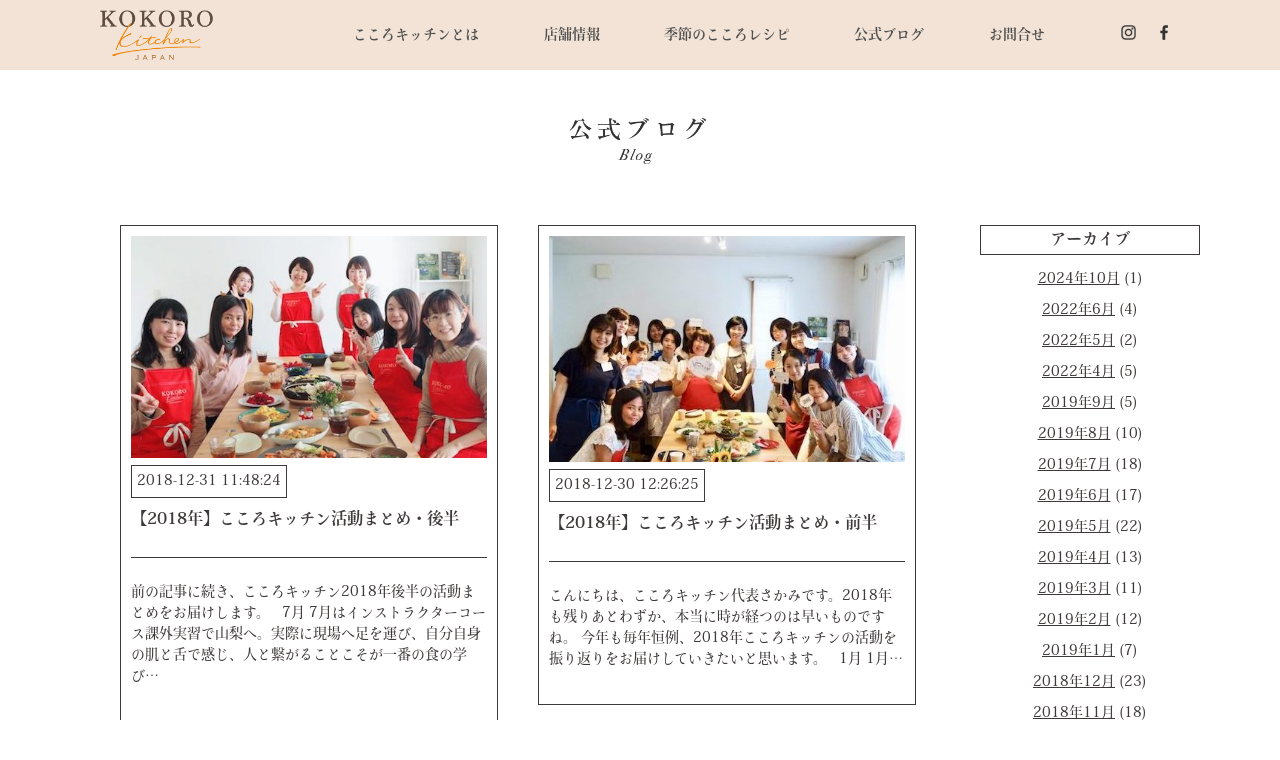

--- FILE ---
content_type: text/html; charset=UTF-8
request_url: https://kokorokitchen.jp/archives/date/2018/12
body_size: 9338
content:
<!doctype html>
<html>

<head>
    <meta charset="utf-8">
    <meta name="viewport" content="width=device-width, initial-scale=1">
    <title>12月 | 2018 | こころキッチン</title>
    <meta name="description" content="週末料理教室こころキッチンは、「食 × 心」を軸とし、「こころごはん＝“自分らしさ”を活かし、心と体を心地良く満たすお食事」を提案する世田谷区桜新町の料理教室です。 旬の食材・発酵調味料・出汁を活かした毎日食べたいシンプルなおうちごはんの知識・技術をお伝えするとともに、生徒様一人一人がより”自分らしく”“心豊かに”生きられるための心の土台作りに何よりも重きをおいています。">
    <meta name="keywords" content="">
    <link rel="stylesheet" href="https://kokorokitchen.jp/wp-content/themes/sakamoto/css/common.css" media="all" type="text/css">
    <link rel="stylesheet" href="https://kokorokitchen.jp/wp-content/themes/sakamoto/css/style.css?220327142403" media="all" type="text/css">
    <script type="text/javascript" src="https://kokorokitchen.jp/wp-content/themes/sakamoto/js/jquery-2.1.4.min.js"></script>
    <script type="text/javascript" src="https://kokorokitchen.jp/wp-content/themes/sakamoto/js/nav.js"></script>

    
            <link rel="stylesheet" href="https://kokorokitchen.jp/wp-content/themes/sakamoto/css/other.css" media="all" type="text/css">
    
    
    
    
    
    
            <link rel="stylesheet" href="https://kokorokitchen.jp/wp-content/themes/sakamoto/css/blog.css?190904115853" media="all" type="text/css">
    
    
    
    
    
<!-- All in One SEO Pack 2.12 by Michael Torbert of Semper Fi Web Design[-1,-1] -->
<meta name="robots" content="noindex,follow" />
<link rel='next' href='https://kokorokitchen.jp/archives/date/2018/12/page/2' />

<link rel="canonical" href="https://kokorokitchen.jp/archives/date/2018/12" />
<!-- /all in one seo pack -->
<link rel='dns-prefetch' href='//www.google.com' />
<link rel='dns-prefetch' href='//maxcdn.bootstrapcdn.com' />
<link rel='dns-prefetch' href='//s.w.org' />
		<script type="text/javascript">
			window._wpemojiSettings = {"baseUrl":"https:\/\/s.w.org\/images\/core\/emoji\/11.2.0\/72x72\/","ext":".png","svgUrl":"https:\/\/s.w.org\/images\/core\/emoji\/11.2.0\/svg\/","svgExt":".svg","source":{"concatemoji":"https:\/\/kokorokitchen.jp\/wp-includes\/js\/wp-emoji-release.min.js?ver=5.1.19"}};
			!function(e,a,t){var n,r,o,i=a.createElement("canvas"),p=i.getContext&&i.getContext("2d");function s(e,t){var a=String.fromCharCode;p.clearRect(0,0,i.width,i.height),p.fillText(a.apply(this,e),0,0);e=i.toDataURL();return p.clearRect(0,0,i.width,i.height),p.fillText(a.apply(this,t),0,0),e===i.toDataURL()}function c(e){var t=a.createElement("script");t.src=e,t.defer=t.type="text/javascript",a.getElementsByTagName("head")[0].appendChild(t)}for(o=Array("flag","emoji"),t.supports={everything:!0,everythingExceptFlag:!0},r=0;r<o.length;r++)t.supports[o[r]]=function(e){if(!p||!p.fillText)return!1;switch(p.textBaseline="top",p.font="600 32px Arial",e){case"flag":return s([55356,56826,55356,56819],[55356,56826,8203,55356,56819])?!1:!s([55356,57332,56128,56423,56128,56418,56128,56421,56128,56430,56128,56423,56128,56447],[55356,57332,8203,56128,56423,8203,56128,56418,8203,56128,56421,8203,56128,56430,8203,56128,56423,8203,56128,56447]);case"emoji":return!s([55358,56760,9792,65039],[55358,56760,8203,9792,65039])}return!1}(o[r]),t.supports.everything=t.supports.everything&&t.supports[o[r]],"flag"!==o[r]&&(t.supports.everythingExceptFlag=t.supports.everythingExceptFlag&&t.supports[o[r]]);t.supports.everythingExceptFlag=t.supports.everythingExceptFlag&&!t.supports.flag,t.DOMReady=!1,t.readyCallback=function(){t.DOMReady=!0},t.supports.everything||(n=function(){t.readyCallback()},a.addEventListener?(a.addEventListener("DOMContentLoaded",n,!1),e.addEventListener("load",n,!1)):(e.attachEvent("onload",n),a.attachEvent("onreadystatechange",function(){"complete"===a.readyState&&t.readyCallback()})),(n=t.source||{}).concatemoji?c(n.concatemoji):n.wpemoji&&n.twemoji&&(c(n.twemoji),c(n.wpemoji)))}(window,document,window._wpemojiSettings);
		</script>
		<style type="text/css">
img.wp-smiley,
img.emoji {
	display: inline !important;
	border: none !important;
	box-shadow: none !important;
	height: 1em !important;
	width: 1em !important;
	margin: 0 .07em !important;
	vertical-align: -0.1em !important;
	background: none !important;
	padding: 0 !important;
}
</style>
	<link rel='stylesheet' id='yarppWidgetCss-css'  href='https://kokorokitchen.jp/wp-content/plugins/yet-another-related-posts-plugin/style/widget.css?ver=5.1.19' type='text/css' media='all' />
<link rel='stylesheet' id='wp-block-library-css'  href='https://kokorokitchen.jp/wp-includes/css/dist/block-library/style.min.css?ver=5.1.19' type='text/css' media='all' />
<link rel='stylesheet' id='contact-form-7-css'  href='https://kokorokitchen.jp/wp-content/plugins/contact-form-7/includes/css/styles.css?ver=5.1.1' type='text/css' media='all' />
<link rel='stylesheet' id='sb_instagram_styles-css'  href='https://kokorokitchen.jp/wp-content/plugins/instagram-feed/css/sb-instagram.min.css?ver=1.11.3' type='text/css' media='all' />
<link rel='stylesheet' id='sb-font-awesome-css'  href='https://maxcdn.bootstrapcdn.com/font-awesome/4.7.0/css/font-awesome.min.css' type='text/css' media='all' />
<link rel='stylesheet' id='wpt-twitter-feed-css'  href='https://kokorokitchen.jp/wp-content/plugins/wp-to-twitter/css/twitter-feed.css?ver=5.1.19' type='text/css' media='all' />
<script type='text/javascript' src='https://kokorokitchen.jp/wp-includes/js/jquery/jquery.js?ver=1.12.4'></script>
<script type='text/javascript' src='https://kokorokitchen.jp/wp-includes/js/jquery/jquery-migrate.min.js?ver=1.4.1'></script>
<script type='text/javascript'>
/* <![CDATA[ */
var wpp_params = {"sampling_active":"0","sampling_rate":"100","ajax_url":"https:\/\/kokorokitchen.jp\/wp-json\/wordpress-popular-posts\/v1\/popular-posts\/","ID":"","token":"e94c6ba8a4","debug":""};
/* ]]> */
</script>
<script type='text/javascript' src='https://kokorokitchen.jp/wp-content/plugins/wordpress-popular-posts/public/js/wpp-4.2.0.min.js?ver=4.2.2'></script>
<link rel='https://api.w.org/' href='https://kokorokitchen.jp/wp-json/' />
<link rel="EditURI" type="application/rsd+xml" title="RSD" href="https://kokorokitchen.jp/xmlrpc.php?rsd" />
<link rel="wlwmanifest" type="application/wlwmanifest+xml" href="https://kokorokitchen.jp/wp-includes/wlwmanifest.xml" /> 
<meta name="generator" content="WordPress 5.1.19" />

    <link rel="stylesheet" href="https://kokorokitchen.jp/wp-content/themes/sakamoto/css/smart.css?250723071652" media="all" type="text/css">

</head>

<body>
    <script>
  (function(i,s,o,g,r,a,m){i['GoogleAnalyticsObject']=r;i[r]=i[r]||function(){
  (i[r].q=i[r].q||[]).push(arguments)},i[r].l=1*new Date();a=s.createElement(o),
  m=s.getElementsByTagName(o)[0];a.async=1;a.src=g;m.parentNode.insertBefore(a,m)
  })(window,document,'script','https://www.google-analytics.com/analytics.js','ga');

  ga('create', 'UA-99097559-1', 'auto');
  ga('send', 'pageview');

</script>
    <header>
    </header>

    
    <div id="container">
        <nav id="nav" class="centered fixed">
            <a href="https://kokorokitchen.jp/">
                <img src="https://kokorokitchen.jp/wp-content/themes/sakamoto/css/images/nav_logo.png">
            </a>
            <menu>
                <div id="sp_nav_header">
                    <a href="https://kokorokitchen.jp/">
                        <img src="https://kokorokitchen.jp/wp-content/themes/sakamoto/css/images/nav_logo.png">
                    </a>
                    <div class="sp_navbtn">
                        <a href="#nav" class="switch"></a>
                    </div>
                </div>
                <li>
                    <a href="https://kokorokitchen.jp/about/" class="link-image">
                        <!--<img src="https://kokorokitchen.jp/wp-content/themes/sakamoto/css/images/nav_about.png">-->
                        <span>こころキッチンとは</span>
                    </a>
                </li>
                <li>
                    <a href="https://www.instagram.com/kokorokitchen_japan/" class="link-image" target="_blank">
                        <!--<img src="https://kokorokitchen.jp/wp-content/themes/sakamoto/css/images/nav_lesson.png">-->
                        <span>店舗情報</span>
                    </a>
                </li>
                <li>
                    <a href="https://kokorokitchen.jp/recipe/" class="link-image">
                        <span>季節のこころレシピ</span>
                    </a>
                </li>
                <li>
                    <a href="https://kokorokitchen.jp/blog/" class="link-image blog">
                        <!--<img src="https://kokorokitchen.jp/wp-content/themes/sakamoto/css/images/nav_blog.png">-->
                        <span>公式ブログ</span>
                    </a>
                </li>
                <li>
                    <a href="https://kokorokitchen.jp/contact/" class="link-image">
                        <!--<img src="https://kokorokitchen.jp/wp-content/themes/sakamoto/css/images/nav_contact.png">-->
                        <span>お問合せ</span>
                    </a>
                </li>
                <li id="menu_sns">
                    <!-- <a href="https://twitter.com/etomiho_global" target="_blank" class="link-image">
                        <img src="https://kokorokitchen.jp/wp-content/themes/sakamoto/css/images/nav_icon_twitter.png">
                    </a> -->
                    <a href="https://www.instagram.com/kokorokitchen_japan/" target="_blank" class="link-image">
                        <img src="https://kokorokitchen.jp/wp-content/themes/sakamoto/css/images/nav_icon_instagram.png">
                    </a>
                    <a href="https://www.facebook.com/miho.sakamoto.524" target="_blank" class="link-image">
                        <img src="https://kokorokitchen.jp/wp-content/themes/sakamoto/css/images/nav_icon_facebook.png">
                    </a>
                </li>
            </menu>
            <div class="sp_navbtn">
                <a href="#nav" class="switch"></a>
            </div>
        </nav>
    <div id="sec_title">
        <h2><img src="https://kokorokitchen.jp/wp-content/themes/sakamoto/css/images/blog/header.png"></h2>
        <div id="ameba">
        </div>
    </div>

        <div id="blog_container" class="blog_top centered">
        <div id="main">
                        <article>
                <a href="https://kokorokitchen.jp/archives/7125">
                    <img width="480" height="300" src="https://kokorokitchen.jp/wp-content/uploads/2019/06/IMG_9431-1024x768-1-1-480x300.jpg" class="attachment-long-thumbnail size-long-thumbnail wp-post-image" alt="" />                    <p class="date">
                        2018-12-31 11:48:24                    </p>
                    <h3>【2018年】こころキッチン活動まとめ・後半</h3>
                    <div class="article_contents">
                        <p>前の記事に続き、こころキッチン2018年後半の活動まとめをお届けします。 &nbsp; 7月 7月はインストラクターコース課外実習で山梨へ。実際に現場へ足を運び、自分自身の肌と舌で感じ、人と繋がることこそが一番の食の学び…</p>
                    </div>
                </a>
            </article>

                        <article>
                <a href="https://kokorokitchen.jp/archives/7121">
                    <img width="473" height="300" src="https://kokorokitchen.jp/wp-content/uploads/2019/06/4F6C9B93-C906-484F-8ED5-319931CEFF14-768x576-1-1-473x300.jpeg" class="attachment-long-thumbnail size-long-thumbnail wp-post-image" alt="" />                    <p class="date">
                        2018-12-30 12:26:25                    </p>
                    <h3>【2018年】こころキッチン活動まとめ・前半</h3>
                    <div class="article_contents">
                        <p>こんにちは、こころキッチン代表さかみです。2018年も残りあとわずか、本当に時が経つのは早いものですね。 今年も毎年恒例、2018年こころキッチンの活動を振り返りをお届けしていきたいと思います。 &nbsp; 1月 1月…</p>
                    </div>
                </a>
            </article>

                        <article>
                <a href="https://kokorokitchen.jp/archives/7105">
                    <img width="480" height="300" src="https://kokorokitchen.jp/wp-content/uploads/2019/06/64204ECB-41D6-49EF-A191-FC8297EB58D8-768x576-1-480x300.jpeg" class="attachment-long-thumbnail size-long-thumbnail wp-post-image" alt="" />                    <p class="date">
                        2018-12-30 10:41:32                    </p>
                    <h3>【プランナーコラム38】&#8221;楽しい&#8221;が原点。食を愛する人たちとのご縁が広がっていくことが何よりも嬉しい＜小花みさ・2018年の振り返り＞</h3>
                    <div class="article_contents">
                        <p>今月のプランナーコラムは、全国から集まるこころキッチンプランナーメンバーへの＜2018年の振り返りインタビュー＞をテーマにお届けします。 いつもお読みくださる皆様へのメッセージも。ぜひお楽しみください♪ ※&#8220;…</p>
                    </div>
                </a>
            </article>

                        <article>
                <a href="https://kokorokitchen.jp/archives/7099">
                    <img width="480" height="300" src="https://kokorokitchen.jp/wp-content/uploads/2019/06/33BF5FEE-AF24-400E-8BBA-5CB72D3AF408-768x576-1-480x300.jpeg" class="attachment-long-thumbnail size-long-thumbnail wp-post-image" alt="" />                    <p class="date">
                        2018-12-29 21:34:30                    </p>
                    <h3>2019年、食と心を深め、人生を輝かせていきたい貴方へ。</h3>
                    <div class="article_contents">
                        <p>こんばんは、こころキッチン代表さかみです。 今年も残すところあと3日、本日から本格的な冬休みという方も多いでしょうか。 私は31日に実家に帰る予定なので、それまでは集中して仕事！していきます。(家だとすぐにごろごろしてし…</p>
                    </div>
                </a>
            </article>

                        <article>
                <a href="https://kokorokitchen.jp/archives/7092">
                    <img width="480" height="300" src="https://kokorokitchen.jp/wp-content/uploads/2019/06/5A4A4E17-3E45-4376-9CDD-4C5997A8B985-768x577-480x300.jpeg" class="attachment-long-thumbnail size-long-thumbnail wp-post-image" alt="" />                    <p class="date">
                        2018-12-29 10:31:21                    </p>
                    <h3>【プランナーコラム37】レシピ配信を楽しみにして下さる方の存在やつくれぽが何よりも励みに。苦手な料理に向き合った一年＜大澤綾・2018年の振り返り＞</h3>
                    <div class="article_contents">
                        <p>今月のプランナーコラムは、全国から集まるこころキッチンプランナーメンバーへの＜2018年の振り返りインタビュー＞をテーマにお届けします。 いつもお読みくださる皆様へのメッセージも。ぜひお楽しみください♪ ※&#8220;…</p>
                    </div>
                </a>
            </article>

                        <article>
                <a href="https://kokorokitchen.jp/archives/7065">
                    <img width="480" height="300" src="https://kokorokitchen.jp/wp-content/uploads/2019/06/5DFD5CC1-101F-4360-BFB1-805EB96CDC6A-768x576-2-480x300.jpeg" class="attachment-long-thumbnail size-long-thumbnail wp-post-image" alt="" />                    <p class="date">
                        2018-12-27 14:49:54                    </p>
                    <h3>【プランナーコラム36】どこにいてもこころキッチンの活動ができる！たくさんの仲間とオンラインで繋がる楽しさを知った一年＜三禄寛子・2018年の振り返り＞</h3>
                    <div class="article_contents">
                        <p>今月のプランナーコラムは、全国から集まるこころキッチンプランナーメンバーへの＜2018年の振り返りインタビュー＞をテーマにお届けします。 いつもお読みくださる皆様へのメッセージも。ぜひお楽しみください♪ ※&#8220;…</p>
                    </div>
                </a>
            </article>

                        <article>
                <a href="https://kokorokitchen.jp/archives/6987">
                    <img width="480" height="300" src="https://kokorokitchen.jp/wp-content/uploads/2019/06/DuOrEKONTtmGVxBX5aveVg-768x576-2-480x300.jpg" class="attachment-long-thumbnail size-long-thumbnail wp-post-image" alt="" />                    <p class="date">
                        2018-12-25 23:08:07                    </p>
                    <h3>【シンガポール2018④】今年最後の一粒万倍日。シンガポールで新しい未来をダウンロード</h3>
                    <div class="article_contents">
                        <p>きっと2019年はさらに大きく人生が動いていくんだろうな。 心を揺さぶるほどの予感とともに、ドキドキが止まらぬシンガポール最終日。 &nbsp; &nbsp; 最高の気の良い空間広がるフラトンベイホテルで、ずっとお会いし…</p>
                    </div>
                </a>
            </article>

                        <article>
                <a href="https://kokorokitchen.jp/archives/6985">
                    <img width="480" height="300" src="https://kokorokitchen.jp/wp-content/uploads/2019/06/DAFCACAA-EFFB-4F87-9FCC-68599AEE04C8-768x576-1-480x300.jpeg" class="attachment-long-thumbnail size-long-thumbnail wp-post-image" alt="" />                    <p class="date">
                        2018-12-25 23:00:48                    </p>
                    <h3>【シンガポール2018③】世界一綺麗なチャイナタウンでシンガポールチキンライスを堪能</h3>
                    <div class="article_contents">
                        <p>#旅するこころキッチン シンガポール3日目、朝はシンガポール和僑会様の朝活に参加させていただきました。場所はRaffles PlaceのTHE PROVIDOREという素敵なカフェにて。 シンガポールの通勤時間帯は、日本…</p>
                    </div>
                </a>
            </article>

                        <article>
                <a href="https://kokorokitchen.jp/archives/6983">
                    <img width="480" height="300" src="https://kokorokitchen.jp/wp-content/uploads/2019/06/16DAE77D-B512-49E8-B529-E27E946ACD76-768x577-2-480x300.jpeg" class="attachment-long-thumbnail size-long-thumbnail wp-post-image" alt="" />                    <p class="date">
                        2018-12-25 22:27:38                    </p>
                    <h3>【シンガポール2018②】人生はもっともっと面白くなる！旅の醍醐味は新たな世界広がる&#8221;出会い&#8221;</h3>
                    <div class="article_contents">
                        <p>毎月世界を #旅するこころキッチン、シンガポール滞在2日目は昼からプールサイドでお酒片手にランチ。 お店はオーチャードの真ん中、マリオットホテルのPool Grill。 次世代投資コミュニティixi(イクシィ)主宰 経塚…</p>
                    </div>
                </a>
            </article>

                        <article>
                <a href="https://kokorokitchen.jp/archives/6969">
                    <img width="480" height="300" src="https://kokorokitchen.jp/wp-content/uploads/2019/06/593F05D0-381C-4241-A8AD-6CC8CC9FFF2B-768x576-1-480x300.jpeg" class="attachment-long-thumbnail size-long-thumbnail wp-post-image" alt="" />                    <p class="date">
                        2018-12-24 22:29:21                    </p>
                    <h3>【シンガポール2018①】日本だけにじっとなんてしていられない！毎月世界を #旅するこころキッチン</h3>
                    <div class="article_contents">
                        <p>こんばんは、こころキッチン代表さかみです。 毎月世界を #旅するこころキッチン、先日は11月に続き2回めのシンガポールへ行ってまいりました！ &nbsp; &nbsp; 同じ国に続けていくのは実は初めてなのですが、これも…</p>
                    </div>
                </a>
            </article>

                                    <div class="article_navi">
                <div>
                                    </div>

                <div class="article_navi_center">
                                    <a href="https://kokorokitchen.jp/blog/" class="top">
                        一覧ページ
                    </a>
                                </div>

                <div>
                    <a href="https://kokorokitchen.jp/archives/date/2018/12/page/2" >次のページへ »</a>                </div>
            </div>

                    </div>
    
        <div id="side">
                        <div id="side">
                <h3>アーカイブ</h3>
                <ul>
                	<li><a href='https://kokorokitchen.jp/archives/date/2024/10'>2024年10月</a>&nbsp;(1)</li>
	<li><a href='https://kokorokitchen.jp/archives/date/2022/06'>2022年6月</a>&nbsp;(4)</li>
	<li><a href='https://kokorokitchen.jp/archives/date/2022/05'>2022年5月</a>&nbsp;(2)</li>
	<li><a href='https://kokorokitchen.jp/archives/date/2022/04'>2022年4月</a>&nbsp;(5)</li>
	<li><a href='https://kokorokitchen.jp/archives/date/2019/09'>2019年9月</a>&nbsp;(5)</li>
	<li><a href='https://kokorokitchen.jp/archives/date/2019/08'>2019年8月</a>&nbsp;(10)</li>
	<li><a href='https://kokorokitchen.jp/archives/date/2019/07'>2019年7月</a>&nbsp;(18)</li>
	<li><a href='https://kokorokitchen.jp/archives/date/2019/06'>2019年6月</a>&nbsp;(17)</li>
	<li><a href='https://kokorokitchen.jp/archives/date/2019/05'>2019年5月</a>&nbsp;(22)</li>
	<li><a href='https://kokorokitchen.jp/archives/date/2019/04'>2019年4月</a>&nbsp;(13)</li>
	<li><a href='https://kokorokitchen.jp/archives/date/2019/03'>2019年3月</a>&nbsp;(11)</li>
	<li><a href='https://kokorokitchen.jp/archives/date/2019/02'>2019年2月</a>&nbsp;(12)</li>
	<li><a href='https://kokorokitchen.jp/archives/date/2019/01'>2019年1月</a>&nbsp;(7)</li>
	<li><a href='https://kokorokitchen.jp/archives/date/2018/12'>2018年12月</a>&nbsp;(23)</li>
	<li><a href='https://kokorokitchen.jp/archives/date/2018/11'>2018年11月</a>&nbsp;(18)</li>
	<li><a href='https://kokorokitchen.jp/archives/date/2018/10'>2018年10月</a>&nbsp;(18)</li>
	<li><a href='https://kokorokitchen.jp/archives/date/2018/09'>2018年9月</a>&nbsp;(18)</li>
	<li><a href='https://kokorokitchen.jp/archives/date/2018/08'>2018年8月</a>&nbsp;(16)</li>
	<li><a href='https://kokorokitchen.jp/archives/date/2018/07'>2018年7月</a>&nbsp;(21)</li>
	<li><a href='https://kokorokitchen.jp/archives/date/2018/06'>2018年6月</a>&nbsp;(15)</li>
	<li><a href='https://kokorokitchen.jp/archives/date/2018/05'>2018年5月</a>&nbsp;(23)</li>
	<li><a href='https://kokorokitchen.jp/archives/date/2018/04'>2018年4月</a>&nbsp;(23)</li>
	<li><a href='https://kokorokitchen.jp/archives/date/2018/03'>2018年3月</a>&nbsp;(20)</li>
	<li><a href='https://kokorokitchen.jp/archives/date/2018/02'>2018年2月</a>&nbsp;(21)</li>
	<li><a href='https://kokorokitchen.jp/archives/date/2018/01'>2018年1月</a>&nbsp;(22)</li>
	<li><a href='https://kokorokitchen.jp/archives/date/2017/12'>2017年12月</a>&nbsp;(22)</li>
	<li><a href='https://kokorokitchen.jp/archives/date/2017/11'>2017年11月</a>&nbsp;(5)</li>
	<li><a href='https://kokorokitchen.jp/archives/date/2017/10'>2017年10月</a>&nbsp;(1)</li>
	<li><a href='https://kokorokitchen.jp/archives/date/2017/09'>2017年9月</a>&nbsp;(11)</li>
	<li><a href='https://kokorokitchen.jp/archives/date/2017/08'>2017年8月</a>&nbsp;(7)</li>
	<li><a href='https://kokorokitchen.jp/archives/date/2017/07'>2017年7月</a>&nbsp;(5)</li>
	<li><a href='https://kokorokitchen.jp/archives/date/2017/06'>2017年6月</a>&nbsp;(4)</li>
                </ul>
                <h3>カテゴリー</h3>
                <ul class="list_categories">
                	<li class="cat-item cat-item-62"><a href="https://kokorokitchen.jp/archives/category/%e3%81%93%e3%81%93%e3%82%8d%e3%82%ad%e3%83%83%e3%83%81%e3%83%b32-0" >こころキッチン2.0</a> (10)
<ul class='children'>
	<li class="cat-item cat-item-72"><a href="https://kokorokitchen.jp/archives/category/%e3%81%93%e3%81%93%e3%82%8d%e3%82%ad%e3%83%83%e3%83%81%e3%83%b32-0/%e7%ae%b1%e6%a0%b9%e8%a5%bf%e9%ba%93%e4%b8%89%e5%b3%b6%e9%87%8e%e8%8f%9cpr%e3%83%97%e3%83%ad%e3%82%b8%e3%82%a7%e3%82%af%e3%83%88" >箱根西麓三島野菜PRプロジェクト</a> (7)
</li>
</ul>
</li>
	<li class="cat-item cat-item-3"><a href="https://kokorokitchen.jp/archives/category/%e3%81%93%e3%81%93%e3%82%8d%e3%81%94%e3%81%af%e3%82%93%e8%ac%9b%e5%ba%a7" >こころごはん講座</a> (38)
<ul class='children'>
	<li class="cat-item cat-item-13"><a href="https://kokorokitchen.jp/archives/category/%e3%81%93%e3%81%93%e3%82%8d%e3%81%94%e3%81%af%e3%82%93%e8%ac%9b%e5%ba%a7/%e3%82%a4%e3%83%b3%e3%82%b9%e3%83%88%e3%83%a9%e3%82%af%e3%82%bf%e3%83%bc%e3%82%b3%e3%83%bc%e3%82%b9" >インストラクターコース</a> (20)
</li>
	<li class="cat-item cat-item-17"><a href="https://kokorokitchen.jp/archives/category/%e3%81%93%e3%81%93%e3%82%8d%e3%81%94%e3%81%af%e3%82%93%e8%ac%9b%e5%ba%a7/%e3%83%99%e3%83%bc%e3%82%b7%e3%83%83%e3%82%af%e3%82%b3%e3%83%bc%e3%82%b9" >ベーシックコース</a> (11)
</li>
</ul>
</li>
	<li class="cat-item cat-item-21"><a href="https://kokorokitchen.jp/archives/category/%e9%87%8e%e8%8f%9c%e3%81%ae%e5%88%87%e3%82%8a%e6%96%b9%e3%83%ac%e3%83%83%e3%82%b9%e3%83%b3" >野菜の切り方レッスン</a> (18)
</li>
	<li class="cat-item cat-item-14"><a href="https://kokorokitchen.jp/archives/category/1day%e3%83%ac%e3%83%83%e3%82%b9%e3%83%b3" >1Dayレッスン</a> (16)
</li>
	<li class="cat-item cat-item-28"><a href="https://kokorokitchen.jp/archives/category/%e4%bb%95%e8%be%bc%e3%81%bf%e5%a5%b3%e5%ad%90%e9%83%a8%e3%82%aa%e3%83%b3%e3%83%a9%e3%82%a4%e3%83%b3%e3%82%b5%e3%83%ad%e3%83%b3" >仕込み女子部オンラインサロン</a> (31)
</li>
	<li class="cat-item cat-item-2"><a href="https://kokorokitchen.jp/archives/category/%e3%81%93%e3%81%93%e3%82%8d%e3%82%ad%e3%83%83%e3%83%81%e3%83%b3%e3%81%ae%e6%83%b3%e3%81%84" >こころキッチンの想い</a> (25)
</li>
	<li class="cat-item cat-item-7"><a href="https://kokorokitchen.jp/archives/category/%e3%81%93%e3%81%93%e3%82%8d%e3%82%ad%e3%83%83%e3%83%81%e3%83%b3%e3%81%aa%e6%97%a5%e3%80%85" >こころキッチンな日々</a> (58)
</li>
	<li class="cat-item cat-item-58"><a href="https://kokorokitchen.jp/archives/category/%e3%81%93%e3%81%93%e3%82%8d%e3%82%ad%e3%83%83%e3%83%81%e3%83%b3%e5%8d%92%e6%a5%ad%e3%81%b8%e3%81%ae%e9%81%93" >こころキッチン卒業への道</a> (26)
</li>
	<li class="cat-item cat-item-59"><a href="https://kokorokitchen.jp/archives/category/%e3%81%93%e3%81%93%e3%82%8d%e3%82%ad%e3%83%83%e3%83%81%e3%83%b3%e3%82%a2%e3%83%95%e3%82%bf%e3%83%bc%e3%82%b9%e3%83%88%e3%83%bc%e3%83%aa%e3%83%bc" >こころキッチンアフターストーリー</a> (24)
</li>
	<li class="cat-item cat-item-27"><a href="https://kokorokitchen.jp/archives/category/%e3%81%93%e3%81%93%e3%82%8d%e3%82%ad%e3%83%83%e3%83%81%e3%83%b3%e3%83%97%e3%83%a9%e3%83%b3%e3%83%8a%e3%83%bc%e3%82%b3%e3%83%a9%e3%83%a0" >こころキッチンプランナーコラム</a> (45)
</li>
	<li class="cat-item cat-item-18"><a href="https://kokorokitchen.jp/archives/category/%e3%81%93%e3%81%93%e3%82%8d%e3%82%ad%e3%83%83%e3%83%81%e3%83%b3%e6%b4%bb%e5%8b%95%e3%81%be%e3%81%a8%e3%82%81" >こころキッチン活動まとめ</a> (6)
</li>
	<li class="cat-item cat-item-9"><a href="https://kokorokitchen.jp/archives/category/%e3%81%8a%e3%81%86%e3%81%a1%e3%81%94%e3%81%af%e3%82%93%e3%83%95%e3%82%a7%e3%82%b9" >おうちごはんフェス</a> (18)
</li>
	<li class="cat-item cat-item-15"><a href="https://kokorokitchen.jp/archives/category/%e6%97%85%e3%81%99%e3%82%8b%e3%81%93%e3%81%93%e3%82%8d%e3%82%ad%e3%83%83%e3%83%81%e3%83%b3" >旅するこころキッチン</a> (55)
<ul class='children'>
	<li class="cat-item cat-item-22"><a href="https://kokorokitchen.jp/archives/category/%e6%97%85%e3%81%99%e3%82%8b%e3%81%93%e3%81%93%e3%82%8d%e3%82%ad%e3%83%83%e3%83%81%e3%83%b3/%e5%9b%bd%e5%86%85" >国内</a> (10)
</li>
	<li class="cat-item cat-item-23"><a href="https://kokorokitchen.jp/archives/category/%e6%97%85%e3%81%99%e3%82%8b%e3%81%93%e3%81%93%e3%82%8d%e3%82%ad%e3%83%83%e3%83%81%e3%83%b3/%e6%b5%b7%e5%a4%96" >海外</a> (44)
</li>
</ul>
</li>
	<li class="cat-item cat-item-19"><a href="https://kokorokitchen.jp/archives/category/%e3%81%94%e3%81%af%e3%82%93%e3%81%ae%e3%81%93%e3%81%a8" >ごはんのこと</a> (145)
<ul class='children'>
	<li class="cat-item cat-item-20"><a href="https://kokorokitchen.jp/archives/category/%e3%81%94%e3%81%af%e3%82%93%e3%81%ae%e3%81%93%e3%81%a8/%e5%ad%a3%e7%af%80%e3%81%ae%e3%81%93%e3%81%93%e3%82%8d%e3%83%ac%e3%82%b7%e3%83%94" >季節のこころレシピ</a> (145)
</li>
</ul>
</li>
	<li class="cat-item cat-item-11"><a href="https://kokorokitchen.jp/archives/category/%e3%81%93%e3%81%93%e3%82%8d%e3%81%ae%e3%81%93%e3%81%a8" >こころのこと</a> (3)
</li>
	<li class="cat-item cat-item-8"><a href="https://kokorokitchen.jp/archives/category/%e5%a5%b3%e6%80%a7%e8%b5%b7%e6%a5%ad%e3%83%bb%e5%83%8d%e3%81%8d%e6%96%b9" >女性起業・働き方</a> (53)
<ul class='children'>
	<li class="cat-item cat-item-29"><a href="https://kokorokitchen.jp/archives/category/%e5%a5%b3%e6%80%a7%e8%b5%b7%e6%a5%ad%e3%83%bb%e5%83%8d%e3%81%8d%e6%96%b9/%e3%83%95%e3%83%bc%e3%83%89%e3%83%af%e3%83%bc%e3%82%af%e3%83%87%e3%82%b6%e3%82%a4%e3%83%b3%e3%83%a9%e3%83%9c" >フードワークデザインラボ</a> (7)
</li>
	<li class="cat-item cat-item-26"><a href="https://kokorokitchen.jp/archives/category/%e5%a5%b3%e6%80%a7%e8%b5%b7%e6%a5%ad%e3%83%bb%e5%83%8d%e3%81%8d%e6%96%b9/%e9%80%b1%e6%9c%ab%e6%96%99%e7%90%86%e6%95%99%e5%ae%a4%e3%81%ae%e4%bd%9c%e3%82%8a%e6%96%b9" >”週末”料理教室の作り方</a> (8)
</li>
	<li class="cat-item cat-item-12"><a href="https://kokorokitchen.jp/archives/category/%e5%a5%b3%e6%80%a7%e8%b5%b7%e6%a5%ad%e3%83%bb%e5%83%8d%e3%81%8d%e6%96%b9/%e8%b5%b7%e6%a5%ad%e3%83%9e%e3%82%a4%e3%83%b3%e3%83%89%e3%83%bb%e4%bb%95%e4%ba%8b%e8%a1%93" >起業マインド・仕事術</a> (20)
</li>
	<li class="cat-item cat-item-16"><a href="https://kokorokitchen.jp/archives/category/%e5%a5%b3%e6%80%a7%e8%b5%b7%e6%a5%ad%e3%83%bb%e5%83%8d%e3%81%8d%e6%96%b9/%e5%a4%a2%e3%83%bb%e7%9b%ae%e6%a8%99%e3%81%ae%e5%8f%b6%e3%81%88%e6%96%b9" >夢・目標の叶え方</a> (14)
</li>
</ul>
</li>
	<li class="cat-item cat-item-10"><a href="https://kokorokitchen.jp/archives/category/%e3%83%a1%e3%83%87%e3%82%a3%e3%82%a2%e5%ae%9f%e7%b8%be" >メディア実績</a> (9)
</li>
	<li class="cat-item cat-item-1"><a href="https://kokorokitchen.jp/archives/category/%e3%81%8a%e7%9f%a5%e3%82%89%e3%81%9b" >お知らせ</a> (24)
</li>
                </ul>
                <h3>リンク</h3>
                <ul>
                <li><a href="https://ameblo.jp/afurerukotoba/" target="_blank">Amebaブログ</a></li>
                </ul>
                <h3>検索</h3>
                <form role="search" method="get" id="searchform" class="searchform" action="https://kokorokitchen.jp/">
	<div id="search_frame">
		<label class="screen-reader-text" for="s"></label>
		<input type="hidden" name="post_type" id="post_type" value="post">
        <input type="text" value="" name="s" id="s" />
		<input type="submit" id="searchsubmit" value="検索" />
	</div>
</form>            </div>
        </div>
    </div>
    
</div>

        <div id="top_link" class="centered">
            <a href="#"><img src="https://kokorokitchen.jp/wp-content/themes/sakamoto/css/images/top_link.png"></a>
        </div>
    </section>
    
</div>

        <footer>
            <div class="sns_link">
                <a href="https://twitter.com/m_sakamoto1106" target="_blank" class="link-image">
                    <img src="https://kokorokitchen.jp/wp-content/themes/sakamoto/css/images/nav_icon_twitter.png">
                </a>
                <a href="https://www.instagram.com/sakami1106/" target="_blank" class="link-image">
                    <img src="https://kokorokitchen.jp/wp-content/themes/sakamoto/css/images/nav_icon_instagram.png">
                </a>
                <a href="https://www.facebook.com/miho.sakamoto.524" target="_blank" class="link-image">
                    <img src="https://kokorokitchen.jp/wp-content/themes/sakamoto/css/images/nav_icon_facebook.png">
                </a>
            </div>
        </footer>
    </div>
<!-- Instagram Feed JS -->
<script type="text/javascript">
var sbiajaxurl = "https://kokorokitchen.jp/wp-admin/admin-ajax.php";
</script>
<script type='text/javascript'>
/* <![CDATA[ */
var wpcf7 = {"apiSettings":{"root":"https:\/\/kokorokitchen.jp\/wp-json\/contact-form-7\/v1","namespace":"contact-form-7\/v1"}};
/* ]]> */
</script>
<script type='text/javascript' src='https://kokorokitchen.jp/wp-content/plugins/contact-form-7/includes/js/scripts.js?ver=5.1.1'></script>
<script type='text/javascript'>
/* <![CDATA[ */
var sb_instagram_js_options = {"sb_instagram_at":"","font_method":"svg"};
/* ]]> */
</script>
<script type='text/javascript' src='https://kokorokitchen.jp/wp-content/plugins/instagram-feed/js/sb-instagram.min.js?ver=1.11.3'></script>
<script type='text/javascript'>
var renderInvisibleReCaptcha = function() {

    for (var i = 0; i < document.forms.length; ++i) {
        var form = document.forms[i];
        var holder = form.querySelector('.inv-recaptcha-holder');

        if (null === holder) continue;
		holder.innerHTML = '';

         (function(frm){
			var cf7SubmitElm = frm.querySelector('.wpcf7-submit');
            var holderId = grecaptcha.render(holder,{
                'sitekey': '6LdJ1xgfAAAAAImU7ML7XpTPa4S2rLK8IyRqE6q4', 'size': 'invisible', 'badge' : 'inline',
                'callback' : function (recaptchaToken) {
					if((null !== cf7SubmitElm) && (typeof jQuery != 'undefined')){jQuery(frm).submit();grecaptcha.reset(holderId);return;}
					 HTMLFormElement.prototype.submit.call(frm);
                },
                'expired-callback' : function(){grecaptcha.reset(holderId);}
            });

			if(null !== cf7SubmitElm && (typeof jQuery != 'undefined') ){
				jQuery(cf7SubmitElm).off('click').on('click', function(clickEvt){
					clickEvt.preventDefault();
					grecaptcha.execute(holderId);
				});
			}
			else
			{
				frm.onsubmit = function (evt){evt.preventDefault();grecaptcha.execute(holderId);};
			}


        })(form);
    }
};
</script>
<script type='text/javascript' async defer src='https://www.google.com/recaptcha/api.js?onload=renderInvisibleReCaptcha&#038;render=explicit'></script>
<script type='text/javascript' src='https://kokorokitchen.jp/wp-includes/js/wp-embed.min.js?ver=5.1.19'></script>
<script src="https://use.typekit.net/hsk0fhq.js"></script>
<script>try{Typekit.load({ async: true });}catch(e){}</script>
<link href="https://fonts.googleapis.com/icon?family=Material+Icons"
      rel="stylesheet">
</body>
</html>  

--- FILE ---
content_type: text/css
request_url: https://kokorokitchen.jp/wp-content/themes/sakamoto/css/common.css
body_size: 709
content:
@charset "utf-8";
/* CSS Document */

/* 基本設定 */

*,
*::before,
*::after {
    -webkit-box-sizing: border-box;
       -moz-box-sizing: border-box;
            box-sizing: border-box;
    word-break: normal;
    word-wrap: break-word
	}

html {
	width: 100%;
	margin: 0;
	padding: 0;
	color: #3E3A39;
	line-height: 1.5;
	font-size: 62.5%;
	}

body {
 	position: relative;
	width: 100%;
	margin: 0;
	padding: 0;
	font-size: 1.4rem;
	/*font-family: "ヒラギノ角ゴ Pro W3", "Hiragino Kaku Gothic Pro", "游ゴシック", YuGothic, "メイリオ", Meiryo, Osaka, "ＭＳ Ｐゴシック", "MS PGothic", sans-serif;*/
    /*font-family: "ryo-display-plusn", "游ゴシック", "Droid Sans", "メイリオ", Meiryo, "ヒラギノ角ゴ ProN W3", "Hiragino Kaku Gothic ProN", "ＭＳ Ｐゴシック",  YuGothic, Verdana, Roboto, sans-serif;*/
    font-family: "ryo-display-plusn", "游明朝", YuMincho, "ヒラギノ明朝 ProN W3", "Noto Serif JP", "Hiragino Mincho ProN", "HG明朝E", "ＭＳ Ｐ明朝", "ＭＳ 明朝", serif;
	font-weight: 500;
	}

ul {
	padding-left: 0;
	}

li {
	list-style: none;
	}

/* 写真・動画のレスポンシブ対応 */

img {
	max-width: 100%;
	max-height: 100%;
	height: auto;
	}

iframe {
	max-width: 100%;
	}

/* 準備中 
.not_yet::after{
	display: flex;
	position: absolute;
	top: 0;
	left: 0;
	width: 100%;
	height: 100%;
	background: rgba(255,255,255,0.8);
	content: '現在準備中です';
	justify-content: center;
	align-items: center;
	font-size: 1.8rem;
}
*/

--- FILE ---
content_type: text/css
request_url: https://kokorokitchen.jp/wp-content/themes/sakamoto/css/style.css?220327142403
body_size: 1057
content:
@charset "utf-8";
/* CSS Document */
:root {
    --transMaterial: all 0.5s ease-in-out;
}

a.switch {
    color: currentColor;
    text-decoration: none;
}

.centered {
    padding-left: calc(50% - 540px);
    padding-right: calc(50% - 540px);
}

#container {
    position: relative;
    padding-top: 70px;
    overflow: hidden;
}

nav {
    position: absolute;
    top: 0;
    background: #F2E3D6;
    display: flex;
    align-items: center;
    justify-content: space-between;
    width: 100%;
    height: 70px;
    z-index: 999;
}

nav.fixed {
    position: fixed;
    top: 0;
}
nav > a {
    width: auto;
    margin-right: 100px;
    height: 50px;
    flex-shrink: 0;
}

nav > a img {
    height: 100%;
}

menu {
    display: flex;
    justify-content: space-between;
    align-items: flex-start;
    width: 100%;
    height: 70px;
}

menu a {
    display: inline-flex;
    color: #4E4E4E;
    text-decoration: none;
}

menu > li {
    margin-top: 25px;
    height: 45px;
    position: relative;
    flex: 1 0 auto;
}

menu li#menu_sns .link-image {height: 15px}

@media screen and (min-width : 769px){
menu .link-image {
    height: 12px;    
    z-index: 999;
    position: relative;
    display: flex;
}
menu .link-image.lesson {height: 10px}

menu > li::before {
    display: block;
    content: '';
    position: absolute;
    width: 100%;
    height: 70px;
    background: #F2E3D6;
    top: -25px;
    left: 0;
}

menu li span {
    font-weight: bold;
}

menu li#menu_sns {
    flex-grow: 0;
    align-items: flex-start;
    display: flex;
    justify-content: space-between;
}

menu li#menu_sns img {
    margin: 0 12px;
}

menu li#menu_shop {
    margin: auto 0 auto 15px;
}

menu li#menu_shop a {
    position: relative;
    height: 45px;
    justify-content: center;
    align-items: center;
}

menu li ul {
    position: absolute;
    bottom: auto;
    width: 160px;
    left: -10px;
    right: 0;
    background: #F2E3D6;
    margin: -110px auto 0;
    transition: all 0.3s ease-in-out;
    z-index: -1;
}

menu li ul li {
    font-size: 1.2rem;
    padding: 10px;
    transition: all 0.3s ease-in-out;
}

menu li:hover ul {
    margin-top: 45px;
}

menu li ul li:hover {
    background-color: #EED7C3;
}

menu li ul li:not(:last-child) {
    border-bottom: #EED7C3 1px solid;
}
}

section {
    padding-top: 30px;
    padding-bottom: 50px;
}

section h3 {
    text-align: center;
}

#top_link {
    text-align: center;
    height: 90px;
    padding: 20px 0;
}

#top_link > a{
    display: block;
    height: 50px;
}

footer {
    background-color: #F2E3D6;
    padding: 15px 0;
    text-align: center;
}

.sns_link {
    visibility: hidden;
}
/*
footer:before{
    content: "Copyright All Rights Reserved."
    }
*/
.material_wrapper {
    position: relative;
    height: auto;
    overflow: hidden;
}

.material_wrapper > div {
    transition: all 0.5s ease-in-out;
    margin-top: -10000px;
    margin-bottom: 0;
    opacity: 0;
    overflow: hidden;
    }

.show .material_wrapper > div {
    position: relative;
    margin-top: 0 !important;
    opacity: 1;
    }


    .top-form_wrap {
        display: flex;
        justify-content: center;
        /* border: 1px solid currentColor; */
        border: 1px solid currentColor;
        width: 620px;
        margin: 0 auto;
        max-width: 100%;
        margin-bottom: 40px;
        padding-bottom: 10px;
    }
    
    #sec6 form{
        text-align: left;
    }

--- FILE ---
content_type: text/css
request_url: https://kokorokitchen.jp/wp-content/themes/sakamoto/css/other.css
body_size: 383
content:
#sec_title {
    padding: 30px 0;
    text-align: center;
}

#sec_title h2 img {
    height: 42px;
}

@media screen and (min-width : 769px){
h3 {
    margin-bottom: 40px;
}
}

section a.switch {
    display: block;
    padding: 10px;
    text-align: center;
    width: 100%;
    border: 1px solid #333333;
    margin: 15px 0;
    position: relative;
}

section .show a.switch::after {
    transform: none;
}

section a.switch::after {
    content: '';
    position: absolute;
    right: 10px;
    width: 22px;
    height: 23px;
    background: url(images/about/profile_arrow.png) no-repeat;
    background-size: contain;
    background-position: center;
    transform: rotate(180deg);
    transition: all 0.5s ease-in-out;
}

#course_require {
    margin-top: 40px;
    display: flex;
    justify-content: center;
}

#course_require a {
    display: inline-block;
    text-align: center;
    color: #FFF;
    text-decoration: none;
    padding: 5px;
    background: #736357;
    border-radius: 5px;
    width: 220px;
}

--- FILE ---
content_type: text/css
request_url: https://kokorokitchen.jp/wp-content/themes/sakamoto/css/blog.css?190904115853
body_size: 1809
content:
#sec_title {
    position: relative;
}

#sec_title:not(.course_oneday) h2 img {
    height: 50px;
}

#sec_title h2.small img {
    height: 20px;
}

#sec_title #ameba {
    width: 80px;
    position: relative;
    margin-left: auto;
    margin-right: calc(50% - 540px);
}

#blog_container {
    display: flex;
}

#blog_container #side {
    width: 240px;
    flex-shrink: 0;
    padding-left: 20px;
}

#side h3 {
    margin: 0;
    border: 1px solid currentColor;
    text-align: center;
    padding: 2px;
}

#side ul li {
    text-align: center;
    margin: 5px 0 10px;
}
#side ul li a {
    color: currentColor;
    transition: all 0.3s ease-in-out
    }

#side ul li a:hover {
    color: #9cc;
    }

#side .list_categories {
    padding-left: 1em;
}

#side ul li.cat-item {
    text-align: left;
    list-style: disc;
}

#side ul ul.children {
    padding-left: 1.5em;
}

#side ul ul.children li.cat-item {
    list-style: none;
}

#main {
    width: 100%;
}

.blog_top #main {
    flex-grow: 1;
    display: flex;
    flex-wrap: wrap;
    align-items: flex-start;
}

.blog_top.oneday {
    margin-top: 30px;
}

.blog_top article:hover {color: #99CCCC}

.blog_top article {
    border: 1px solid currentColor;
    width: calc(50% - 42px);
    margin: 0 20px 40px;
    transition: all 0.3s ease-in-out;
}

.blog_top.oneday article {
    border: none;
    width: calc(100% / 3 - 20px);
    margin: 0 10px 20px;
}

article a {
    display: inline-block;
    width: 100%;
    height: 100%;
    padding: 10px;
    text-decoration: none;
    color: currentColor;
}

.blog_top article .date {
    border: 1px solid currentColor;
    padding: 5px;
    display: inline-block;
    margin: 0;
}

.blog_top article h3 {
    padding-bottom: 10px;
    margin: 10px 0 0;
}

.article_contents {
    border-top: 1px solid currentColor;
    margin-top: 15px;
    padding: 10px 0;
    line-height: 1.5;
}

.article_contents ul {
    padding-left: 40px;
}

.article_contents li {
    list-style: disc;
}

/* 記事ページ */

.article_header {
    border-left: 4px solid #D7DE21;
    padding-left: 7px;
    margin-bottom: 15px;
}

.article_header h3 {
    margin: 0;
}

.article_category {
    width: 100%;
    text-align: right;
}

.article_category a {color: currentColor; transition: all 0.3s ease-in-out;}
.article_category a:hover {color: #D7DE21}

.article_category div:first-child::before {
    display: inline;
    content: 'カテゴリー：'
}

.article_contents h4 {
    padding: 5px 0 5px 0.8em;
    font-size: 1.6rem;
    margin: 0 0 1.5em;
    border-left: 7px solid #CC7606;
    border-bottom: 1px solid #CC7606;
}

.article_contents h5 {
    padding: 13px 0px 10px 0px;
    border-top: 1px solid #ccc;
    border-bottom: 1px solid #ccc;
    font-size: 1.6rem;
    font-weight: bold;
}

.article_banner {
    margin: 30px 0 50px;
    display: flex;
    justify-content: space-between;
    align-items: center;
}

.article_banner a {
    width: calc(33% - 4px);
    height: auto;
    margin: 5px 0;
}

.article_navi {
    width: 100%;
    display: grid;
    display: -ms-grid;
    grid-template-columns: 35% 1fr 35%;
    -ms-grid-columns: 35% 1fr 35%;
    -ms-grid-rows: auto;
    grid-column-gap: 5px;
    align-items: center;
    -ms-flex-align: center;
    position: relative;
    min-height: 50px;
    margin-bottom: 15px;
}

.article_navi > div {
    display: flex;
    align-items: center;
    justify-content: center;
}

.article_navi > div:nth-child(1) {grid-column: 1; -ms-grid-column: 1; justify-content: flex-start}
.article_navi > div:nth-child(2) {grid-column: 2; -ms-grid-column: 2; justify-content: center;}
.article_navi > div:nth-child(3) {grid-column: 3; -ms-grid-column: 3; justify-content: flex-end;}

.article_navi_center {
    text-align: center;
}

.article_navi a {
    display: inline-flex;
    color: currentColor;
    border: 1px solid currentColor;
    text-decoration: none;
    height: auto;
    padding: 3px 10px;
    justify-content: center;
    align-items: center;
    background-repeat: no-repeat;
    background-size: 15px;
    transition: all 0.3s ease-in-out;
    position: relative;
}

.article_navi a:hover {
    color: #99CCCC;
}

@media screen and (max-width : 768px){
    #blog_container {
        flex-direction: column;
        padding: 0 10px 40px;
    }

    #blog_container #side {
        width: 100%;
        padding: 0;
    }

    .blog_top article {width: calc(100% - 20px);}

    .blog_top.oneday article {
        width: calc(100% / 2 - 20px);
    }

    @media screen and (max-width : 480px){
        .blog_top.oneday article {
            width: calc(100% - 20px);
        }
    }    

    .article_banner {
        flex-direction: column;
    }
    
    .article_banner a {
        width: 100%;
    }
    
    
}

#search_frame {
    position: relative;
}

#searchform .screen-reader-text {
    display: none;
}

#searchform input#s {
    width: 100%;
    margin: 5px 0;
    padding: 8px 25px 8px 6px;
    border: 1px solid #ccc;
    background: #fff;
    line-height: 1.1em;
}

#searchsubmit {
    position: absolute;
    top: 0;
    bottom: 0;
    right: 0;
    margin: auto 2px;
    padding: 0;
    width: 21px;
    height: 25px;
    color: transparent;
    border: none;
    background-color: transparent;
    background-image: url(images/blog/search.svg);
    background-repeat: no-repeat;
    background-position: center;
    background-size: contain;
    cursor: pointer;
    }

.yarpp-thumbnails-horizontal {
    display: flex;
    flex-wrap: wrap;
}

.yarpp-related h3 {
    margin-bottom: 5px;
    margin-top: 20px;
}

.yarpp-thumbnails-horizontal .yarpp-thumbnail {
    text-decoration: none;
    flex-grow: 1;
    color: inherit;
    width: 270px !important;
    max-width: calc((100% / 3) - 5px);
    height: auto !important;
    max-height: calc(216px + 4.2em) !important;
    margin-right: 5px !important;
    display: inline-flex !important;
    align-items: center;
    flex-direction: column;
    overflow: hidden;
}

.yarpp-thumbnail-image {
    position: relative;
    max-width: none;
    height: 135px;
    overflow: hidden;
    margin-bottom: 5px;
    max-height: calc(((100vw - 260px) / 4) - 20px);
}

@media screen and (max-width : 786px){
.yarpp-thumbnails-horizontal .yarpp-thumbnail {
    max-width: calc(50% - 5px);
}

.yarpp-thumbnail-image {
    max-height: calc((50vw / 4 * 3) - 20px);
}
}

.yarpp-thumbnail-image img {
    position: absolute;
    width: 100%;
    height: auto;
    max-height: none;
    max-width: none;   
}

.yarpp-thumbnails-horizontal .yarpp-thumbnail-title {
    max-height: 4.2em !important;
}

.yarpp-thumbnails-horizontal .yarpp-thumbnail > img, .yarpp-thumbnails-horizontal .yarpp-thumbnail-default {
    max-width: none;
    width: 100%;
    height: calc(100% / 4 * 3);
    object-fit: cover;
    margin: 5px 0;
}

.yarpp-thumbnails-horizontal .yarpp-thumbnail > span {
    max-width: calc(100% - 10px);
    width: 100%;
}

--- FILE ---
content_type: text/css
request_url: https://kokorokitchen.jp/wp-content/themes/sakamoto/css/smart.css?250723071652
body_size: 1260
content:
@charset "utf-8";
/* CSS Document */
@media screen and (min-width : 769px){
    .sp_only {display: none !important;}
}

#sp_navbtn,
#sp_nav_header {
    display: none;
}

@media screen and (max-width : 768px){
    .pc_only {display: none !important;}
    section,
    section.centered,
    .centered {
        padding-left: 5px;
        padding-right: 5px;
    }
    
    .smart_flex {
        flex-direction: column;
    }

    .sp_navbtn {
        display: block;
        position: absolute;
        right: 5px;
        margin: auto;
        top: 0;
        bottom: 0;
        height: 50px;
    }

    .sp_navbtn a {
        display: block;
        width: 50px;
        height: 50px;
        background-image: url(images/sp/menu.svg);
        background-size: cover;
    }

    .show .sp_navbtn a {
        background-image: url(images/sp/menu_close.svg);
    }

    menu {
        opacity: 0;
        pointer-events: none;
        transition: all 0.3s ease;
        z-index: 999;
        display: block;
        position: fixed;
        top: 0;
        height: 100%;
        width: 100%;
        left: 0;
        margin: 0;
        padding: 10px 5px 0;
        background: #F2E3D6;
        overflow-y: auto;
    }

    .show menu{
        pointer-events: all;
        opacity: 1;
    }

    #sp_nav_header {
        display: flex;
        justify-content: space-between;
        position: relative;
        top: 0;
        height: 70px;
        margin-bottom: 20px;
    }

    #sp_nav_header a {
        height: 50px;
    }

    #sp_nav_header .sp_navbtn {
        right: 0;
        margin: 0;
    }

    menu > li#menu_sns {
        width: 80px;
        margin-left: auto;
        flex-direction: row;
        justify-content: space-between;
        margin-right: 20px;
    }

    menu > li#menu_shop a {
        width: 40%;
        align-items: center;
        justify-content: center;
        margin: 5px auto;
    }

    menu > li {
        font-size: 2.2rem;
        margin-top: 0;
        margin-bottom: 30px;
        height: auto;
        display: flex;
        flex-direction: column-reverse;
        text-align: center;
    }

    menu > li:not(#nav_contact):not(:last-child) {
        margin-bottom: 15px;
        padding-bottom: 15px;
        border-bottom: 1px solid #999;
    }

    menu > li::before {
        display: none;
    }

    menu li ul {
        margin: 5px 0;
    }

    menu li ul li {
        margin-top: 10px;
        font-size: 1.6rem;
    }

    menu li#nav_contact ul li {
        font-size: 2.2rem;
        margin-top: 0;
        margin-bottom: 15px;
        padding-bottom: 15px;
        border-bottom: 1px solid #999;
    }

    menu .link-image {display: block}
    menu li#nav_contact .link-image {display: none}
    menu li:not(#menu_sns) .link-image img {display: none;}

    menu li#nav_contact {
        margin-bottom: 0;
    }

    menu li#menu_sns {
        flex-grow: 0;
        margin: auto;
        padding: 0 calc(50% - 100px);
        width: 100%;
        align-items: flex-start;
        display: flex;
        justify-content: space-between;
    }

menu li#menu_sns .link-image {height: 20px;}

menu li#menu_sns img {
    margin: 0 12px;
}

/* INDEX */
#sec3 .article_list li {
    margin: 0 1%;
    width: 48%;
}

.article_list.banner li {
    width: 100%;
    margin-right: 0;
}

#top_banner2 {
    display: none;
}

section#sec1 {
    padding-top: 30px;
}

#top_bg img {
    min-width: auto;
    min-height: auto;
}

#top {
    height: calc(100vw / 16 * 9);
    margin-top: 70px;
}

#top_copy img {
    height: 18px;
}

#top #scroll {
    display: none;
}

#sns_end_link {
    display: flex;
    justify-content: space-between;
    width: 95%;
    max-width: 250px;
    margin: auto;
}

#sns_end_link img {
    margin: 0;
    height: auto;
}

#sns_end_link > a {
    border-radius: 50%;
    border: 1px solid #4D4D4D;
    width: 60px;
    height: 60px;
    padding: 15px;
    display: flex;
    justify-content: center;
    align-items: center;
}

/* ABOUT */
#profile_header p {
    width: 100%;
    padding: 0 calc(25% - 80px);
}
.about-lead{
    font-size:min(3vw, 14px);
}
/* FOOTER */
.sns_link {
    visibility: visible;
    text-align: center;
    padding: 0;
    width: 200px;
    margin: auto;
    display: flex;
    justify-content: space-between;
}

.sns_link a {
    display: inline-block;
    height: 20px;
}

.sns_link a img {
    margin: 0 12px;
}

/*NEWS*/
#blog_container #news_box {
    margin-left: 0;
    margin-right: 0;
}
}

--- FILE ---
content_type: text/plain
request_url: https://www.google-analytics.com/j/collect?v=1&_v=j102&a=1800890425&t=pageview&_s=1&dl=https%3A%2F%2Fkokorokitchen.jp%2Farchives%2Fdate%2F2018%2F12&ul=en-us%40posix&dt=12%E6%9C%88%20%7C%202018%20%7C%20%E3%81%93%E3%81%93%E3%82%8D%E3%82%AD%E3%83%83%E3%83%81%E3%83%B3&sr=1280x720&vp=1280x720&_u=IEBAAEABAAAAACAAI~&jid=1766621073&gjid=430821431&cid=968199987.1769307789&tid=UA-99097559-1&_gid=1311815546.1769307789&_r=1&_slc=1&z=1174634498
body_size: -450
content:
2,cG-5CCECSCZ8W

--- FILE ---
content_type: application/javascript
request_url: https://kokorokitchen.jp/wp-content/themes/sakamoto/js/nav.js
body_size: 481
content:
// javascript document

$(function(){
    "use strict"
    // #で始まるアンカーをクリックした場合に処理
    $('a[href^=#]:not(.switch)').click(function() {
        // スクロールの速度
        var speed = 400; // ミリ秒
        // アンカーの値取得
        var href= $(this).attr("href");
        // 移動先を取得
        var target = $(href == "#" || href == "" ? 'html' : href);
        // 移動先を数値で取得
        var position = target.offset().top;
        // スムーススクロール
        $('body,html').animate({scrollTop:position}, speed, 'swing');
        return false;
    });
});

// javascript document
$(function() {
    "use strict"
    var SingleSwitch    = $('a.switch');
    SingleSwitch.on('click', function() {
        var href= $(this).attr("href");
        $(href).toggleClass('show');
        return false;
    });
});

$(window).load(function() {
    "use strict"
    var Target = $('.material_wrapper > div');
    Target.each(function(){
        var TargetHeight = $(this).outerHeight();
        $(this).css({marginTop: -TargetHeight})
    });
});
